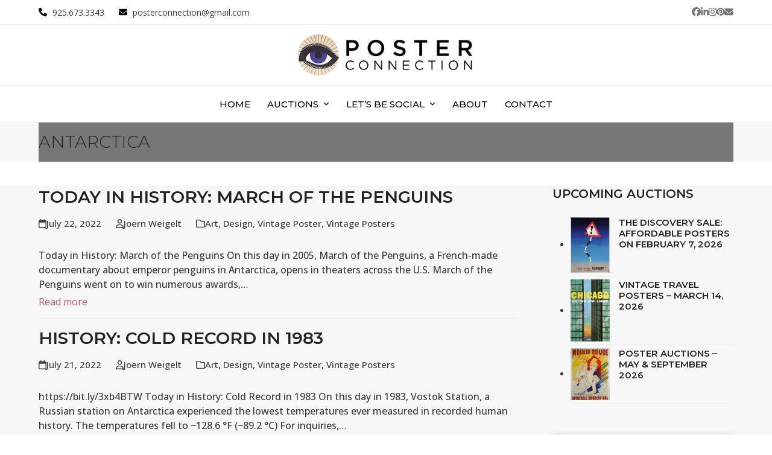

--- FILE ---
content_type: text/css; charset: UTF-8;charset=UTF-8
request_url: https://posterconnection.com/wp-admin/admin-ajax.php?action=easy-facebook-likebox-customizer-style&ver=6.7.2
body_size: 13035
content:

.efbl_feed_wraper.efbl_skin_9981 .efbl-grid-skin .efbl-row.e-outer {
	grid-template-columns: repeat(auto-fill, minmax(33.33%, 1fr));
}

		
.efbl_feed_wraper.efbl_skin_9981 .efbl_feeds_holder.efbl_feeds_carousel .owl-nav {
	display: flex;
}

.efbl_feed_wraper.efbl_skin_9981 .efbl_feeds_holder.efbl_feeds_carousel .owl-dots {
	display: block;
}

		
		
		
		
		
.efbl_feed_wraper.efbl_skin_9981 .efbl_header .efbl_header_inner_wrap .efbl_header_content .efbl_header_meta .efbl_header_title {
		}

.efbl_feed_wraper.efbl_skin_9981 .efbl_header .efbl_header_inner_wrap .efbl_header_img img {
	border-radius: 0;
}

.efbl_feed_wraper.efbl_skin_9981 .efbl_header .efbl_header_inner_wrap .efbl_header_content .efbl_header_meta .efbl_cat,
.efbl_feed_wraper.efbl_skin_9981 .efbl_header .efbl_header_inner_wrap .efbl_header_content .efbl_header_meta .efbl_followers {
		}

.efbl_feed_wraper.efbl_skin_9981 .efbl_header .efbl_header_inner_wrap .efbl_header_content .efbl_bio {
		}

		
		.efbl_feed_popup_container .efbl-post-detail.efbl-popup-skin-9981 .efbl-d-columns-wrapper {
		}

.efbl_feed_popup_container .efbl-post-detail.efbl-popup-skin-9981 .efbl-d-columns-wrapper, .efbl_feed_popup_container .efbl-post-detail.efbl-popup-skin-9981 .efbl-d-columns-wrapper .efbl-caption .efbl-feed-description, .efbl_feed_popup_container .efbl-post-detail.efbl-popup-skin-9981 a, .efbl_feed_popup_container .efbl-post-detail.efbl-popup-skin-9981 span {
	
		
}

.efbl_feed_popup_container .efbl-post-detail.efbl-popup-skin-9981 .efbl-d-columns-wrapper .efbl-post-header {

					display: flex;

			
}

.efbl_feed_popup_container .efbl-post-detail.efbl-popup-skin-9981 .efbl-d-columns-wrapper .efbl-post-header .efbl-profile-image {

					display: block;

			
}

.efbl_feed_popup_container .efbl-post-detail.efbl-popup-skin-9981 .efbl-d-columns-wrapper .efbl-post-header h2 {

		
}

.efbl_feed_popup_container .efbl-post-detail.efbl-popup-skin-9981 .efbl-d-columns-wrapper .efbl-post-header span {

		
}

.efbl_feed_popup_container .efbl-post-detail.efbl-popup-skin-9981 .efbl-feed-description, .efbl_feed_popup_container .efbl-post-detail.efbl-popup-skin-9981 .efbl_link_text {

					display: block;

			
}

.efbl_feed_popup_container .efbl-post-detail.efbl-popup-skin-9981 .efbl-d-columns-wrapper .efbl-reactions-box {

					display: flex;

							
}

.efbl_feed_popup_container .efbl-post-detail.efbl-popup-skin-9981 .efbl-d-columns-wrapper .efbl-reactions-box .efbl-reactions span {

		
}


.efbl_feed_popup_container .efbl-post-detail.efbl-popup-skin-9981 .efbl-d-columns-wrapper .efbl-reactions-box .efbl-reactions .efbl_popup_likes_main {

					display: flex;

			
}

.efbl_feed_popup_container .efbl-post-detail.efbl-popup-skin-9981 .efbl-d-columns-wrapper .efbl-reactions-box .efbl-reactions .efbl-popup-comments-icon-wrapper {

					display: flex;

			
}

.efbl_feed_popup_container .efbl-post-detail.efbl-popup-skin-9981 .efbl-commnets, .efbl_feed_popup_container .efbl-post-detail.efbl-popup-skin-9981 .efbl-comments-list {

					display: block;

			
}

.efbl_feed_popup_container .efbl-post-detail.efbl-popup-skin-9981 .efbl-action-btn {

					display: block;

			
}

.efbl_feed_popup_container .efbl-post-detail.efbl-popup-skin-9981 .efbl-d-columns-wrapper .efbl-comments-list .efbl-comment-wrap {

		
}
		
.efbl_feed_wraper.efbl_skin_9982 .efbl-grid-skin .efbl-row.e-outer {
	grid-template-columns: repeat(auto-fill, minmax(33.33%, 1fr));
}

		
.efbl_feed_wraper.efbl_skin_9982 .efbl_feeds_holder.efbl_feeds_carousel .owl-nav {
	display: flex;
}

.efbl_feed_wraper.efbl_skin_9982 .efbl_feeds_holder.efbl_feeds_carousel .owl-dots {
	display: block;
}

		
		
		
		
		
.efbl_feed_wraper.efbl_skin_9982 .efbl_header .efbl_header_inner_wrap .efbl_header_content .efbl_header_meta .efbl_header_title {
		}

.efbl_feed_wraper.efbl_skin_9982 .efbl_header .efbl_header_inner_wrap .efbl_header_img img {
	border-radius: 0;
}

.efbl_feed_wraper.efbl_skin_9982 .efbl_header .efbl_header_inner_wrap .efbl_header_content .efbl_header_meta .efbl_cat,
.efbl_feed_wraper.efbl_skin_9982 .efbl_header .efbl_header_inner_wrap .efbl_header_content .efbl_header_meta .efbl_followers {
		}

.efbl_feed_wraper.efbl_skin_9982 .efbl_header .efbl_header_inner_wrap .efbl_header_content .efbl_bio {
		}

		
		.efbl_feed_popup_container .efbl-post-detail.efbl-popup-skin-9982 .efbl-d-columns-wrapper {
		}

.efbl_feed_popup_container .efbl-post-detail.efbl-popup-skin-9982 .efbl-d-columns-wrapper, .efbl_feed_popup_container .efbl-post-detail.efbl-popup-skin-9982 .efbl-d-columns-wrapper .efbl-caption .efbl-feed-description, .efbl_feed_popup_container .efbl-post-detail.efbl-popup-skin-9982 a, .efbl_feed_popup_container .efbl-post-detail.efbl-popup-skin-9982 span {
	
		
}

.efbl_feed_popup_container .efbl-post-detail.efbl-popup-skin-9982 .efbl-d-columns-wrapper .efbl-post-header {

					display: flex;

			
}

.efbl_feed_popup_container .efbl-post-detail.efbl-popup-skin-9982 .efbl-d-columns-wrapper .efbl-post-header .efbl-profile-image {

					display: block;

			
}

.efbl_feed_popup_container .efbl-post-detail.efbl-popup-skin-9982 .efbl-d-columns-wrapper .efbl-post-header h2 {

		
}

.efbl_feed_popup_container .efbl-post-detail.efbl-popup-skin-9982 .efbl-d-columns-wrapper .efbl-post-header span {

		
}

.efbl_feed_popup_container .efbl-post-detail.efbl-popup-skin-9982 .efbl-feed-description, .efbl_feed_popup_container .efbl-post-detail.efbl-popup-skin-9982 .efbl_link_text {

					display: block;

			
}

.efbl_feed_popup_container .efbl-post-detail.efbl-popup-skin-9982 .efbl-d-columns-wrapper .efbl-reactions-box {

					display: flex;

							
}

.efbl_feed_popup_container .efbl-post-detail.efbl-popup-skin-9982 .efbl-d-columns-wrapper .efbl-reactions-box .efbl-reactions span {

		
}


.efbl_feed_popup_container .efbl-post-detail.efbl-popup-skin-9982 .efbl-d-columns-wrapper .efbl-reactions-box .efbl-reactions .efbl_popup_likes_main {

					display: flex;

			
}

.efbl_feed_popup_container .efbl-post-detail.efbl-popup-skin-9982 .efbl-d-columns-wrapper .efbl-reactions-box .efbl-reactions .efbl-popup-comments-icon-wrapper {

					display: flex;

			
}

.efbl_feed_popup_container .efbl-post-detail.efbl-popup-skin-9982 .efbl-commnets, .efbl_feed_popup_container .efbl-post-detail.efbl-popup-skin-9982 .efbl-comments-list {

					display: block;

			
}

.efbl_feed_popup_container .efbl-post-detail.efbl-popup-skin-9982 .efbl-action-btn {

					display: block;

			
}

.efbl_feed_popup_container .efbl-post-detail.efbl-popup-skin-9982 .efbl-d-columns-wrapper .efbl-comments-list .efbl-comment-wrap {

		
}
		
.efbl_feed_wraper.efbl_skin_9983 .efbl-grid-skin .efbl-row.e-outer {
	grid-template-columns: repeat(auto-fill, minmax(33.33%, 1fr));
}

		
.efbl_feed_wraper.efbl_skin_9983 .efbl_feeds_holder.efbl_feeds_carousel .owl-nav {
	display: flex;
}

.efbl_feed_wraper.efbl_skin_9983 .efbl_feeds_holder.efbl_feeds_carousel .owl-dots {
	display: block;
}

		
		
		
		
		
.efbl_feed_wraper.efbl_skin_9983 .efbl_header .efbl_header_inner_wrap .efbl_header_content .efbl_header_meta .efbl_header_title {
		}

.efbl_feed_wraper.efbl_skin_9983 .efbl_header .efbl_header_inner_wrap .efbl_header_img img {
	border-radius: 0;
}

.efbl_feed_wraper.efbl_skin_9983 .efbl_header .efbl_header_inner_wrap .efbl_header_content .efbl_header_meta .efbl_cat,
.efbl_feed_wraper.efbl_skin_9983 .efbl_header .efbl_header_inner_wrap .efbl_header_content .efbl_header_meta .efbl_followers {
		}

.efbl_feed_wraper.efbl_skin_9983 .efbl_header .efbl_header_inner_wrap .efbl_header_content .efbl_bio {
		}

		
		.efbl_feed_popup_container .efbl-post-detail.efbl-popup-skin-9983 .efbl-d-columns-wrapper {
		}

.efbl_feed_popup_container .efbl-post-detail.efbl-popup-skin-9983 .efbl-d-columns-wrapper, .efbl_feed_popup_container .efbl-post-detail.efbl-popup-skin-9983 .efbl-d-columns-wrapper .efbl-caption .efbl-feed-description, .efbl_feed_popup_container .efbl-post-detail.efbl-popup-skin-9983 a, .efbl_feed_popup_container .efbl-post-detail.efbl-popup-skin-9983 span {
	
		
}

.efbl_feed_popup_container .efbl-post-detail.efbl-popup-skin-9983 .efbl-d-columns-wrapper .efbl-post-header {

					display: flex;

			
}

.efbl_feed_popup_container .efbl-post-detail.efbl-popup-skin-9983 .efbl-d-columns-wrapper .efbl-post-header .efbl-profile-image {

					display: block;

			
}

.efbl_feed_popup_container .efbl-post-detail.efbl-popup-skin-9983 .efbl-d-columns-wrapper .efbl-post-header h2 {

		
}

.efbl_feed_popup_container .efbl-post-detail.efbl-popup-skin-9983 .efbl-d-columns-wrapper .efbl-post-header span {

		
}

.efbl_feed_popup_container .efbl-post-detail.efbl-popup-skin-9983 .efbl-feed-description, .efbl_feed_popup_container .efbl-post-detail.efbl-popup-skin-9983 .efbl_link_text {

					display: block;

			
}

.efbl_feed_popup_container .efbl-post-detail.efbl-popup-skin-9983 .efbl-d-columns-wrapper .efbl-reactions-box {

					display: flex;

							
}

.efbl_feed_popup_container .efbl-post-detail.efbl-popup-skin-9983 .efbl-d-columns-wrapper .efbl-reactions-box .efbl-reactions span {

		
}


.efbl_feed_popup_container .efbl-post-detail.efbl-popup-skin-9983 .efbl-d-columns-wrapper .efbl-reactions-box .efbl-reactions .efbl_popup_likes_main {

					display: flex;

			
}

.efbl_feed_popup_container .efbl-post-detail.efbl-popup-skin-9983 .efbl-d-columns-wrapper .efbl-reactions-box .efbl-reactions .efbl-popup-comments-icon-wrapper {

					display: flex;

			
}

.efbl_feed_popup_container .efbl-post-detail.efbl-popup-skin-9983 .efbl-commnets, .efbl_feed_popup_container .efbl-post-detail.efbl-popup-skin-9983 .efbl-comments-list {

					display: block;

			
}

.efbl_feed_popup_container .efbl-post-detail.efbl-popup-skin-9983 .efbl-action-btn {

					display: block;

			
}

.efbl_feed_popup_container .efbl-post-detail.efbl-popup-skin-9983 .efbl-d-columns-wrapper .efbl-comments-list .efbl-comment-wrap {

		
}
		
.efbl_feed_wraper.efbl_skin_9984 .efbl-grid-skin .efbl-row.e-outer {
	grid-template-columns: repeat(auto-fill, minmax(33.33%, 1fr));
}

		
.efbl_feed_wraper.efbl_skin_9984 .efbl_feeds_holder.efbl_feeds_carousel .owl-nav {
	display: flex;
}

.efbl_feed_wraper.efbl_skin_9984 .efbl_feeds_holder.efbl_feeds_carousel .owl-dots {
	display: block;
}

		
		
		
		
		
.efbl_feed_wraper.efbl_skin_9984 .efbl_header .efbl_header_inner_wrap .efbl_header_content .efbl_header_meta .efbl_header_title {
		}

.efbl_feed_wraper.efbl_skin_9984 .efbl_header .efbl_header_inner_wrap .efbl_header_img img {
	border-radius: 0;
}

.efbl_feed_wraper.efbl_skin_9984 .efbl_header .efbl_header_inner_wrap .efbl_header_content .efbl_header_meta .efbl_cat,
.efbl_feed_wraper.efbl_skin_9984 .efbl_header .efbl_header_inner_wrap .efbl_header_content .efbl_header_meta .efbl_followers {
		}

.efbl_feed_wraper.efbl_skin_9984 .efbl_header .efbl_header_inner_wrap .efbl_header_content .efbl_bio {
		}

		
		.efbl_feed_popup_container .efbl-post-detail.efbl-popup-skin-9984 .efbl-d-columns-wrapper {
		}

.efbl_feed_popup_container .efbl-post-detail.efbl-popup-skin-9984 .efbl-d-columns-wrapper, .efbl_feed_popup_container .efbl-post-detail.efbl-popup-skin-9984 .efbl-d-columns-wrapper .efbl-caption .efbl-feed-description, .efbl_feed_popup_container .efbl-post-detail.efbl-popup-skin-9984 a, .efbl_feed_popup_container .efbl-post-detail.efbl-popup-skin-9984 span {
	
		
}

.efbl_feed_popup_container .efbl-post-detail.efbl-popup-skin-9984 .efbl-d-columns-wrapper .efbl-post-header {

					display: flex;

			
}

.efbl_feed_popup_container .efbl-post-detail.efbl-popup-skin-9984 .efbl-d-columns-wrapper .efbl-post-header .efbl-profile-image {

					display: block;

			
}

.efbl_feed_popup_container .efbl-post-detail.efbl-popup-skin-9984 .efbl-d-columns-wrapper .efbl-post-header h2 {

		
}

.efbl_feed_popup_container .efbl-post-detail.efbl-popup-skin-9984 .efbl-d-columns-wrapper .efbl-post-header span {

		
}

.efbl_feed_popup_container .efbl-post-detail.efbl-popup-skin-9984 .efbl-feed-description, .efbl_feed_popup_container .efbl-post-detail.efbl-popup-skin-9984 .efbl_link_text {

					display: block;

			
}

.efbl_feed_popup_container .efbl-post-detail.efbl-popup-skin-9984 .efbl-d-columns-wrapper .efbl-reactions-box {

					display: flex;

							
}

.efbl_feed_popup_container .efbl-post-detail.efbl-popup-skin-9984 .efbl-d-columns-wrapper .efbl-reactions-box .efbl-reactions span {

		
}


.efbl_feed_popup_container .efbl-post-detail.efbl-popup-skin-9984 .efbl-d-columns-wrapper .efbl-reactions-box .efbl-reactions .efbl_popup_likes_main {

					display: flex;

			
}

.efbl_feed_popup_container .efbl-post-detail.efbl-popup-skin-9984 .efbl-d-columns-wrapper .efbl-reactions-box .efbl-reactions .efbl-popup-comments-icon-wrapper {

					display: flex;

			
}

.efbl_feed_popup_container .efbl-post-detail.efbl-popup-skin-9984 .efbl-commnets, .efbl_feed_popup_container .efbl-post-detail.efbl-popup-skin-9984 .efbl-comments-list {

					display: block;

			
}

.efbl_feed_popup_container .efbl-post-detail.efbl-popup-skin-9984 .efbl-action-btn {

					display: block;

			
}

.efbl_feed_popup_container .efbl-post-detail.efbl-popup-skin-9984 .efbl-d-columns-wrapper .efbl-comments-list .efbl-comment-wrap {

		
}
		